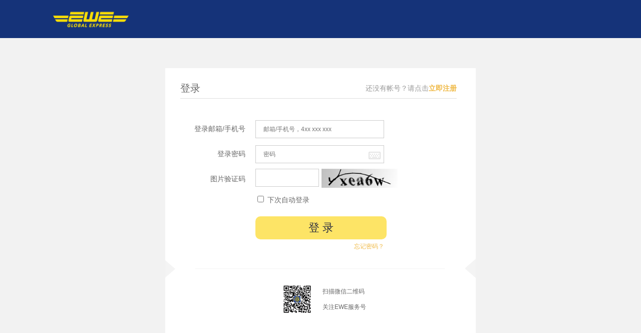

--- FILE ---
content_type: text/html;charset=utf-8
request_url: https://ewe2u.com/login;jsessionid=7685419EA38C62D9A348F6F7DDE8EBAA
body_size: 2366
content:
<!DOCTYPE html>
<html lang="zh-CN">
    <head>
        <meta charset="utf-8">
        <meta http-equiv="X-UA-Compatible" content="IE=edge">
        <title>EWE - 登录</title>
        <link rel="stylesheet" href="/static/common/css/global-4dad83db515c922e7a8b7208f9d0f2b8.css">
        <link rel="stylesheet" href="/static/login/css/register-e33469f33aa89d1e45987f952fae0fbb.css">
    </head>
    <body class="body-v2">
        <div class="header">
            <div class="wrap clear wrap1">
                <a class="logo" href="/"><img src="/static/common/images/logo-yk-e185fa0b8387e7bce38b034c12041dd3.png" alt="EWE logo"></a>
                </div>
        </div>
        <div class="content">
            <div class="wrap_l clear">
                <form id="loginIn" class="register clear" action="./login/send" method="post" style="padding-bottom: 40px;">
                    <div class="onLeft title_l">登录</div>
                    <div class="h other_l">还没有帐号？请点击<a href="/register" class="">立即注册</a></div>
                    <div class="onLeft">登录邮箱/手机号</div>
                    <!-- <div>
                    	<input type="text" id="username" name="j_username" placeholder="邮箱" data-pattern="^([a-zA-Z0-9]+[_|\-|\.]?)*[a-zA-Z0-9]+@([a-zA-Z0-9]+[_|\-|\.]?)*[a-zA-Z0-9]+\.[a-zA-Z]+$" data-message="邮箱格式不正确！"><i class="error"></i>
                    </div> -->
                    <div>
                    	<input type="text" id="username" name="j_username" placeholder="邮箱/手机号，4xx xxx xxx"><i class="error"></i>
                    </div>
                    <div class="onLeft">登录密码</div>
                    <div><input type="password" id="password" name="j_password" placeholder="密码" data-pattern="^.+$" data-message="密码不能为空！"><i class="error"></i>
                    </div>
                    
                    <div class="onLeft">图片验证码</div>
                    <div class="in_box2"><input type="text" name="loginCode" id="loginCode" style="float:left" class="short-input" data-message="请输入图片验证码！"><img id="image" height="38" src="/sms/image"  style="float:left;cursor:pointer;"/><i style="float: right;margin-top: -30px;position: relative;left: 75px;display: inline-block;" class="error"></i></div>
 					
                    <div class="onLeft pading"></div>
                    <div class="pading"><label><input name="remember-me" type="checkbox"> 下次自动登录</label></div>
                    <div class="onLeft">&nbsp;</div>
                    <div class="submit_box"><input type="submit" value="登&nbsp;录"></div>
                    <div class="onLeft">&nbsp;</div>
                    <div class="check">
                    <a href="/forgetpassword" class="forget">忘记密码？</a>
                    </div>
                </form>
           
                <div class="Yi-GG" >
                     </div>
                <div class="login">
                    <div class="scan clear">
                        <div class="qr"></div>
                        <div>扫描微信二维码<br>关注EWE服务号</div>
                    </div>
                    </div>
            </div>
        </div>
        <div id="foot">
	<div class="wrap">
		<div class="new-footer-v2 clear">
			<div class="footer-left">
                <div class="foot-top-name">政策法规</div>
                <div><a href="/policy/prohibition">禁运物品</a></div>
                <div><a href="/utility/price/c2u">价格表</a></div>
                <div><a href="/policy/c2uClaim">理赔条款</a></div>
                </div>
            <div class="footer-left">
                <div class="foot-top-name">关于我们</div>
                <div><a href="/about">关于EWE</a></div>
                <!--<div><a href="/visitUs">联系我们</a></div> --%>
                <!-- <div><a href="">公司介绍</a></div> -->
                <!-- <div><a href="">联系我们</a></div> -->
                <div><a href="/visitUs">联系我们</a></div> 
                
                <!-- 链接到工信部 -->
                <div><a href="https://beian.miit.gov.cn/#/Integrated/index" target="_blank">沪ICP备19030891号-1</a></div>
                
                <!-- <div style="font-size:11px;">上海大驿供应链管理有限公司 版权所有</div> -->
            </div>
            <div class="footer-left" style="margin-right:0;">
                <div class="foot-top-name">在线客服</div>
                <!-- <div><i class="click-visit-qq"  id="start-qq">点击开始在线咨询</i></div> -->
                <!-- <div><i class="click-visit-qq"   onclick = "kefu()">点击开始在线咨询</i></div>  -->
                <!-- <div><i class="click-visit-qq" >点击开始在线咨询</i></div>  -->
                
                <div>
                    <img style="width:115px;height:115px;" src="/static/www/images/ewm.jpg">
                </div> 
                
                <div>关注公众号“EWE智慧物流”</div>
                <div>输入“KF”输入“9”咨询</div>
                <div>服务时间：周一至周日</div>
                <div>悉尼时间 09:30-18:00</div>
                
                <!-- <div>09:00-21:00（周一至周六）</div> -->
                
                <!-- 链接到工信部 -->
                <!-- <div><a href="https://beian.miit.gov.cn/#/Integrated/index" target="_blank">沪ICP备19030891号-1</a></div> -->
                
            </div>
			<!-- <div class="footer-right clear"><div class="qr-check-name">微信服务号</div><div class="qr"></div></div> -->
		</div>
	</div>
</div>
<input id="YS-PREFIX" type="hidden" value="">
<input id="YS-API" type="hidden" value="">
<input id="YS-CID" type="hidden"
	value="">
<script src="/static/com_v2/js/base-3475c505fe3c21f37d65e1e6a2f91f81.js"></script>
<script>
	/* if (window.location.href.indexOf("www.yyox.com") == -1 && window.location.href.indexOf("localhost") == -1) {
		window.location = "http://www.yyox.com";
	} */
</script><script src="/static/login/js/login-cd75d52f244d14c0712f9b5ceb803f7c.js"></script>
    </body>
</html>


--- FILE ---
content_type: text/css
request_url: https://ewe2u.com/static/login/css/register-e33469f33aa89d1e45987f952fae0fbb.css
body_size: 8121
content:
.register div.pading {
    height: 25px;
    line-height: 25px;
    margin-bottom: 5px;
}

.content {
    padding-top: 60px;
    padding-bottom: 130px;
    background-color: #f2f2f2;
}

.register, .login {
    float: left;
}

.register {
    width: 580px;
    height: 600px;
    /* border-right: 1px solid #dedede; */
    color: #666666;
}

.register div {
    float: left;
    height: 40px;
    line-height: 40px;
    margin-bottom: 10px;
    width: 420px;
}

.register div.onLeft {
    width: 130px;
    text-align: right;
    padding-right: 20px;
}
.register div.in_box2{
	width:350px;
}

.register input[type=text], .register input[type=password] {
    margin: 0;
    outline: 0;
    border: 1px solid #ccc;
    /* height: 38px; */
    width: 240px;
    font-family: "Microsoft YaHei", sans-serif;
    padding: 10px 0 10px 15px;
}
.register input[type=password]{
	background: url(../../common/images/common-18b6c29608b1bdb275acf075c8a5e323.png) 225px -325px;
}

.register input[type=submit] {
    width: 262px;
    height: 46px;
    line-height: 46px;
    text-align: center;
    color: #2a2d3f;
    font-size: 22px;
    border: 0;
    padding: 0;
    margin: 0;
    outline: 0;
    font-family: "Microsoft YaHei", sans-serif;
    background-color: #fde466;
    border-radius:10px;
}

.login {
	height:110px;
    width: 498px;
    border-top:1px solid #f4f4f4;
    position:relative;
   /*  padding-left: 120px; */
    /*padding-right: 76px;*/
}
.login:before{
	width: 22px;
    height:38px;
    display: inline-block;
    content: '';
    position: absolute;
    left: -60px;
    top: -19px;
    background: url("../../common/images/common-18b6c29608b1bdb275acf075c8a5e323.png") -75px -232px;
}
.login:after{
	width: 22px;
    height:38px;
    display: inline-block;
    content: '';
    position: absolute;
    right: -63px;
    top: -20px;
    background: url("../../common/images/common-18b6c29608b1bdb275acf075c8a5e323.png") -43px -232px;
}
.scan {
    background-color: #fff;
    line-height: 31px;
    padding: 15px 22px;
   /*  border: 1px solid #e8e8e8; */
    margin-top: 15px;
}

/* .scan .qr {
    width: 63px;
    height: 63px;
    background: url(../../common/images/common-18b6c29608b1bdb275acf075c8a5e323.png) -89px -45px;
    margin-right: 19px;
    margin-left: 150px;
} */
.scan .qr {
    width: 63px;
    height: 63px;
    background: url(../../common/images/common-18b6c29608b1bdb275acf075c8a5e323.png) 0 -365px;
    margin-right: 19px;
    margin-left: 150px;
}
.scan div {
    float: left;
    font-size: 12px;
}

.already {
    padding-top: 32px;
    padding-bottom: 20px;
    /* font-size: 14px; */
}

.login a {
    display: inline-block;
    width: 147px;
    height: 46px;
    line-height: 46px;
    text-align: center;
    color: #fff;
    background-color: #ff6157;
    font-size: 14px;
}

.register .name input {
    width: 108px;
    /* margin-right: 12px; */
}

.register div.check {
    color: #666;
    font-size: 12px;
    width: 257px;
    text-align: right;
    height: 20px;
    line-height: 20px;
}

.check input {
    margin: 0 6px 0 0;
    position: relative;
    top: 2px;
}

.check a {
    color: #efb843;
}

.register .mb20 {
    margin-bottom: 30px;
}

.register div.h {
  /*   font-size: 16px;
    font-weight: bold; */
    /* padding-bottom: 15px; */
    border-bottom: 1px solid #dedede;
    width: 422px;
}
.register div.h a {
	font-size:14px;
	color:#efb843;
	font-weight:bold;
}
/*.register i {
    display: none;
    margin-left: 10px;
    color: #ef5150;
    border: 1px solid #bac9d4;
    background: #f8fcff;
    height: 26px;
    line-height: 26px;
    position: relative;
    padding: 0 5px;
}

.register i:before {
    width: 6px;
    height: 9px;
    display: inline-block;
    content: '';
    position: absolute;
    left: -6px;
    top: 8px;
    background: url("../../common/images/common-18b6c29608b1bdb275acf075c8a5e323.png") -450px 0;
}*/

.register .name .first {
    margin-right: 12px;
}

.register .vef {
    font-size: 16px;
    font-weight: bold;
    margin-bottom: 0;
}

.vef b {
    color: #008000;
}

.view {
    display: inline-block;
    width: 147px;
    height: 46px;
    line-height: 46px;
    text-align: center;
    color: #fff;
    background-color: #ff6157;
    font-size: 14px;
}

.resend a {
    color: #3079bd;
    text-decoration: underline;
}

.register .ok {
    display: inline-block;
    width: 34px;
    height: 34px;
    background: url("../../common/images/common-18b6c29608b1bdb275acf075c8a5e323.png") -190px -45px;
    position: relative;
    margin-right: 10px;
    margin-left: 0;
    top: 9px;
}

.register .success {
    height: 60px;
    line-height: 60px;
    margin-bottom: 10px;
}

body {
    padding-top: 5px;
}

/*.wrap1*/
/*{*/
/*padding-bottom:5px;*/
/*}*/

.register .sendCode.disable {
    color: grey;
    background-color: #e4e4e4;
}

.register input.short-input {
    width: 110px;
    margin-right: 5px;
}

.register .sendCode {
    margin-top: -2px;
    border: 1px solid #ccc;
    width: 116px;
    text-align: center;
    background-color: #eeeeee;
    color: #444;
    display: inline-block;
    height: 36px;
    line-height: 36px;
    font-size: 12px;
    position: relative\0;
    top: -2px\0;
}

@-moz-document url-prefix() {
    .register .sendCode {
        height: 37px;
    }
}

.register .mobile-line {
    position: relative;
    margin-bottom: 40px;
}

.mobile-tip {
    position: absolute;
    left: 0;
    top: 40px;
}

.bk {
    width: 300px;
    height: 150px;
    background: url("../images/GGao-65fe47fed8c89e93e1b9e2414672e23f.jpg");
    display: block;
}

.onLeft b {
    color: #fd7d54;
}

.wrap_l .register .borTop {
    border-top: 1px solid #dedede;
   /*  margin-top: 10px; */
   margin-bottom:30px;
    width: 553px;
   /*  margin-left: 155px; */
    height: 1px;
}

.register .new_Pointer {
    background-image: url("../../www/images/newIcon1-155636d274168b114222a058411b200d.png");
    background-position: -976px -154px;
    width: 15px;
    height: 15px;
    display: inline-block;
    padding-bottom: 5px;
    padding-left: 11px;
}

.showYan {
    display: none;
}

.Yi-GG {
    float: left;
    padding-left: 30px;
    padding-top: 40px;
}

.body-v2 {
    padding-top: 0;
}

.body-v2 .header {
    height: 76px;
    line-height: 76px;
    border-bottom: 0px solid #dfdfdf;
    box-sizing: border-box;
    background:#153379
}

.body-v2 .header  .logo{
	height: 76px;
	width:173px
}


.body-v2 .header  .logo img{
	height: 76px;
	width:173px;
	padding:0px !important;
}


.register input[type=submit]:hover,
.login a:hover {
    background-color: #2a2d3f;
    color:#fff;
}
.register div .error{
	color:#fd7c49;
}

.body-v2 .wrap_l .title_l {
   padding-right: 0;
   border-bottom: 1px solid #dedede;
   font-size:20px;
   text-align:left;
}
.body-v2 .wrap_l .other_l {
  margin-bottom:40px;
  text-align: right;
  color:#999;
}
.wrap_l #loginIn{
	height:340px;
}
.wrap_l #forget_pass{
	height:250px;
}
.wrap_l .scan div {
	color:#666;
	line-height:31px;
}
.wrap_l .submit_box{
	margin-top: 15px;
}

.setPassword:before{
	width: 22px;
    height:38px;
    display: inline-block;
    content: '';
    position: absolute;
    left: -30px;
    top: -19px;
    background: url("../../common/images/common-18b6c29608b1bdb275acf075c8a5e323.png") -75px -232px;
}
.setPassword:after{
	width: 22px;
    height:38px;
    display: inline-block;
    content: '';
    position: absolute;
    right: -32px;
    top: -20px;
    background: url("../../common/images/common-18b6c29608b1bdb275acf075c8a5e323.png") -43px -232px;
}

.setPassword{
	height: 110px;
    width: 560px;
    border-top: 1px solid #f4f4f4;
    position: relative;
    float: left;
}

--- FILE ---
content_type: text/css
request_url: https://ewe2u.com/static/common/css/global_3head-84000cffd8f948ff5a898f2e6c854f62.css
body_size: 8813
content:
/*棣栭〉椤靛ご鏍峰紡*/
body {
    padding-top: 77px;
}



.body-v2 {
    padding-top: 75px;
    /*padding-top: 102px;*/
    color: #666;background-color: #f4f4f4;
}

#head {
    position: fixed;
    top: 0;
    left: 0;
    right: 0;
    background-color: #153379;
    z-index: 900;
    box-shadow: 0 0 14px #616161;
    /*box-shadow: 0 2px 20px #363636;*/
    min-width: 1190px;
}

#head .wrap {
    height: 70px;
    line-height: 70px;
    width: 1190px;
}

#head .logo, #head ul, #head li {
    float: left;
}

#head .logo {
    width: 140px;
    height: 46px;
    /*line-height: 56px;*/
    margin-right: 180px;
    position: relative; /*浣縧ogo鍨傜洿灞呬腑*/
    top: 15px;
    background-image: url(../../www/images/ico2-3f2f48e8d2c137359028af51511f4ed1.png);
}

#head .logoNew {
    position: relative;
    top: 9px;
    float: left;
    margin-right: 190px;
}

.Yi-logoNew {
    float: left;
    margin-right: 61px;
    position: relative;
    top: 12px;
}

#head span {
    float: right;
}

#head li a {
    padding: 0 20px;
    display: inline-block;
    font-size: 14px;
    color: #666;
}

/*椤剁浜や簰*/
#head li a:hover {
    color: #666;
}

#head span a:hover {
    text-decoration: underline;
}

#head li.on a {
    color: #f66;
}

#head .in, #head .up { /*鐧诲綍涓庢敞鍐屾寜閽�*/
    padding: 6px 18px;
    border-radius: 3px;
    color: #fff;
}

#head .in { /*鐧诲綍鎸夐挳*/
    background-color: #ccc;
}

#head .up { /*娉ㄥ唽鎸夐挳*/
    background-color: #ff6157;
}

#head .out {
    margin-left: 10px;
}

#head .in:hover {
    background-color: #c2c2c2;
    text-decoration: none;
}

#head .up:hover {
    background-color: #fc574c;
    text-decoration: none;
}

.logo img {
    padding: 9px 0;
}

.wrap .login-christ {
    margin-bottom: 6px;
}

/*鏂癟OP begin*/
#header .wrap {
    height: 76px;
    line-height: 39px;
    width: 1200px;
    position: relative;
}

#header {
    position: fixed;
    top: 0;
    left: 0;
    right: 0;
    background-color: #153379;
    z-index: 9999;
    /*box-shadow: 0 0 10px #616161;*/
    /*box-shadow: 0 2px 20px #363636;*/
    min-width: 1140px;
    height: 75px;
    border-bottom: 1px solid #dfdfdf;
}

#header .head_top{
    width: 100%;
    height: 26px;
   /*  background-color: #24283c; */
   background-image: url(../../www/images/top-94e932a926bd73770c55143c3d222f2a.jpg);
   display: none
}

#header .logo, #header ul, #header li {
    float: left;
}

#header .logo {
    width: 140px;
    height: 46px;
    /*line-height: 56px;*/
    margin-right: 180px;
    position: relative; /*浣縧ogo鍨傜洿灞呬腑*/
    top: 15px;
    background-image: url(../../www/images/ico2-3f2f48e8d2c137359028af51511f4ed1.png);
}

/*#header .logoNew {*/
/*position: relative;*/
/*top: 9px;*/
/*float: left;*/
/*margin-right: 120px;*/
/*}*/
#header #logo_bg{
    display: inline-block;
    height: 75px;
    width: 173px;
    position:absolute;
    z-index:11;
    bottom: 0;
    background-image: url('../images/logo-e185fa0b8387e7bce38b034c12041dd3.png');
    background-position:top right;
    background-repeat:no-repeat;
    left:50%; margin-left:-600px;
    background-size:100% 100%
}
#header ul{
    position: absolute;
    /* left:30%; */
    left:20%;
}
#header span {
    float: right;
}

#header span, #header ul {
    
}

#header span a {
    /*padding: 3px 15px;*/
    /*border-left: 2px solid #f4f4f4;*/
    color: #666;
    margin-right: 10px;
}

#userNameArea{
	padding-top:12px;
	padding-right:15%;
}

#header li a {
    padding: 0 5px;
    height:75px;
    line-height: 72px;
    border-top: 8px solid #153379;
    padding: 0 15px;
    color:#ccc;
    margin: 0 10px;
    display: inline-block;
    font-size: 13px;
    color: #ffffff;
    box-sizing:border-box;
    transition:all 0.3s; -webkit-transition:all 0.3s; -moz-transition:all 0.3s; -o-transition:all 0.3s; -ms-transition:all 0.3s;
}
@media screen and (max-width:1250px){
	#header li a {margin: 0 12px;}
}

/*椤剁浜や簰*/
#header li a:hover {
    background: #0C53AB;
    color: #fff;
    border-top: 3px solid #fff;
    padding-top: 0;
}

#header span a:hover {
        background: #FEEF03
}

#header li.on a {
        background: #0C53AB;
    color: #fff;
    border-top: 3px solid #fff;
    padding-top: 0;
}
#header .on.help {
    background-color: #fde466;
}
#header .in, #header .up { /*鐧诲綍涓庢敞鍐屾寜閽�*/
    /*padding: 6px 18px;*/
    border-radius: 3px;
    width: 75px;
    height: 30px;
    line-height: 30px;
    display: inline-block;
    text-align: center;
}

@media screen and (max-width:1250px){
	#header .in, #header .up {
	/*  width: 40px;
	 text-align: center; */
	}
}


#header .in { /*鐧诲綍鎸夐挳*/
    background-color: #fff;
    color: #666;
    margin-right: 0;
}

#header .up { /*娉ㄥ唽鎸夐挳*/
    /*background-color: #ff6157;*/
    background-color:#FEEF03 !important;
    color: #fff;
}

#header .out {
    margin-right: 10px;
    width:30px;
}

#header span .in:hover {
    text-decoration: none;
    color: #ff6157;
}

#header span .up:hover {
    background-color: #fc574c;
    text-decoration: none;
    color: #fff;
}

/*甯姪鍥炬爣*/
#header .help {
    width: 50px;
    height: 50px;
    padding: 0;
    border-left: none;
    display: block;
    float: right;
    background-color: #FEEF03;
    /* background-image: url('../images/sprite-41c4fb2926482b89f57498fc8620d2d1.png'); */
     background-image: url("../../www/images/newIcon1-155636d274168b114222a058411b200d.png");
    background-position:10px -124px;
    background-repeat: no-repeat;
    /*margin-right: 10%;*/
    margin-top:12px
}

@media screen and (max-width:1250px){
	#header .help {margin-right:50px;}
}
@media screen and (max-width:1000px){
	#header .help {margin-right:200px;}
}

#header .help:hover {
    background-color: #2a2d3f;
    background-image: url("../../www/images/newIcon1-155636d274168b114222a058411b200d.png");
    background-position:10px -80px;
}
#header .mess {
    background-position: -617px -264px;
    width: 23px;
    height: 10px;
    display: inline-block;
}

#header .mess-red {
    background-position: -55px 0;
    width: 15px;
    height: 10px;
    display: inline-block;
}

/*绉垎妯″潡*/
#integral_box{
	position:relative;
	float:right;
	margin-right:8%;
	display:none;
}
#header span a.integral_btn {
    width: 100px;
    height: 36px;
    border:1px solid #333;
    line-height: 36px;
    border-radius: 5px;
    display: inline-block;
    text-align: center;
    background-color:#fff;
    text-decoration:none;
}
#header span .integral_hint{
	position:absolute;
	top:53px;
	left:-32px;
	width:180px;
	height:130px;
	padding:0 20px;
	z-index:100;
	background-color:#9a9fc5;
	border-radius:10px;
	 color:#fff;
	display:none;
}
.integral_hint p{
	height:48px;
	line-height:48px;
	text-align:center;
}
.integral_hint p#p_one{
	text-align:right;
	font-weight:bold;
	margin-right:20px;
}

/*璐︽埛鎿嶄綔涓嬫媺妗�*/
#header .userDone {
    position: absolute;
    top: 50px;
    right: 10px;
    font-size: 12px;
    background-color: #fff;
    width: 120px;
    border: 1px solid #dfdfdf;
    /*display: none;*/
    z-index: 100001;
}

#header .wrap .userDone a {
    width: 120px;
    line-height: 30px;
    display: block;
}

/*.userDone .on{*/
/*background-color: #ff6157;*/
/*color: #ffffff;*/
/*}*/

.userDone .account {
    background-position: -293px -185px;
    width: 18px;
    height: 16px;
}

.userDone .my-express {
    background-position: -293px -156px;
    width: 18px;
    height: 16px;
}

.userDone .outer {
    background-position: -293px -215px;
    width: 18px;
    height: 16px;
}

.userDone .my-express-fa:hover .my-express {
    background-position: -321px -156px;
}

.userDone .account-fa:hover .account {
    background-position: -321px -185px;
}

.userDone .outer-fa:hover .outer {
    background-position: -321px -215px;
}

#header .userDone a:hover {
    background-color: #fde466;
    color: #2a2d3f;
    text-decoration: none;
}

.userDone .outer, .userDone .my-express, .userDone .account {
    top: 4px;
    left: 2px;
    position: relative;
    margin-right: 21px;
    display: inline-block;
    margin-left: 10px;
}

.b-red {
    color: #ff6157;
}

/*鏂皌op end*/

#header .has-new a {
    margin-right: 0;
    padding-right: 0;
}


--- FILE ---
content_type: text/css
request_url: https://ewe2u.com/static/common/css/global_4foot-ab02ceeabc727ccf9598da6037c2be0b.css
body_size: 1341
content:

#foot {
    height: 400px;
    font-size: 14px;
    padding-top: 60px;
    background-color: #153379;
    min-width: 1000px;
    /*background: url('../images/btn1-510ee6bd0b4f503c6193ea133ca4b2eb.jpg')no-repeat center;*/
}

#foot, #foot a {
    color: #fff;
    font-size: 16px;
}

#foot a:hover {
    text-decoration: underline;
}

#foot b {
    float: right;
    text-align: right;
    line-height: 20px;
}

/*鏂板簳閮ㄦ牱寮� S*/

.footer-left{
    float: left;
    margin-right: 200px;
}

#foot .new-footer-v2{
    font-size: 12px;
    padding-left: 215px;
}

#foot .footer-left .foot-top-name{
    font-size: 18px;
    margin-bottom: 40px;
    font-weight: bold;
    color:#fde303;
}

#foot .footer-left div{
    line-height: 45px;
    font-size: 16px;
}

.footer-right .qr {
    width: 63px;
    height: 63px;
    background: url(../../common/images/common-18b6c29608b1bdb275acf075c8a5e323.png) -89px -45px;
    margin-right: 19px;
    margin-left: 18px;
}

.footer-right{
    float: right;
}

.qr-check-name{
    text-align: center;
    margin-bottom: 10px;
}

.BQSY{
    text-align: center;
    padding-top: 30px;
    font-size: 12px;
}

.click-visit-qq:hover{
    cursor: pointer;
    text-decoration: underline;
}
/*鏂板簳閮ㄦ牱寮� End*/

--- FILE ---
content_type: application/javascript
request_url: https://ewe2u.com/static/login/js/login-cd75d52f244d14c0712f9b5ceb803f7c.js
body_size: 3454
content:
require( [ 'jquery' ] , function ( $ ) {
    "use strict";

    var login = {
        $new : $( 'form' ) ,
        $username : $( '#username' ) ,
        $error : $( '.error:eq(0)' ) ,
        init : function () {
            var $user = this.$username ,
                $error = this.$error;

            this.$new.submit( function ( e ) {
                var $form = $( this );

                // 触发一下所有input的blur事件以进行验证
                $form.find( 'input[type=text]' ).trigger( 'blur' );
                if ( $form.find( '.error:visible' ).length ) {
                    e.preventDefault();
                }

            } ).on( 'blur' , 'input' , function () {
                var $this = $( this ) , temp = $this.attr( 'data-pattern' ) , $error , val;
                if ( $this.is( ':text' ) ) {
                    this.value = $.trim( this.value ); // 去除首尾空格
                }
                val = this.value;
                if ( temp ) {
                    temp = new RegExp( temp );
                    $error = $this.siblings( 'i' );
                    if ( !$error.length ) {
                        $error = $( '<i class="error"></i>' ).appendTo( $this.parent() );
                    }
                    if ( !temp.test( val ) ) {
                        $error.text( $this.attr( 'data-message' ) ).css( 'display' , 'inline-block' );
                    } else {
                        $error.hide();
                    }
                }
                
                // 图片验证码的错误是放在用户名那显示，用户名由于现在是邮箱或手机号，暂时不做正则校验，则直接hide error
                if('j_username' === this.name){
                	$error = $this.siblings( 'i' );
                	if($error.length){
                		$error.hide();
                	}
                }
                
                // 图片验证码
                if('loginCode' === this.name){
                	$error = $this.siblings( 'i' );
                	if(!this.value){
                		$error.text( $this.attr( 'data-message' ) ).css( 'display' , 'inline-block' );
                	}else {
                        $error.hide();
                    }
                }
            } ).on( 'focus' , 'input' , function () {
                $( this ).siblings( 'i:visible' ).hide();
            } );

            $user.focus();

            // 后台返回的错误码
            if ( location.search.indexOf( 'error=true' ) > 0 ) {
                $error.text( '用户名或密码不正确！' ).css( 'display' , 'inline-block' );
            } else if ( location.search.indexOf( 'codeError=true' ) > 0 ) {
            	$error.text( '图片验证码不正确！' ).css( 'display' , 'inline-block' );
            }
            
            delete this.init;
            return this;
        }
    }.init();
    
    var imageSrc = $( '#image' ).prop( 'src' );
    $( '#image' ).click( function () {
      $( '#image' ).prop( 'src' , imageSrc + '?' + Math.random() );
    } );

    // 去除首尾空格
    $( document ).on( 'blur' , ':text' , function () {
        this.value = $.trim( this.value );
    } );

    if ( !('placeholder' in document.createElement( 'input' )) ) {
        require( [ 'lib/jquery.placeholder' ] , function () {
            $( 'input[name]' ).placeholder();
        } );
    }

    //    login.$username.x_BandEmail();
} );


--- FILE ---
content_type: application/javascript
request_url: https://ewe2u.com/static/com_v2/js/base-3475c505fe3c21f37d65e1e6a2f91f81.js
body_size: 1069
content:
// 公用的 js 文件，页面上只引用base.js，打包时将把下面这些引用的文件都合并打包成 base.js
// 为了保证合并时按照一定的顺序，文件名必须带上数字

(function () {
    "use strict";
    var jsList = [                  
            '/static/com_v2/js/requireConfig.js' ,
            //'/static/com_v2/test/config-for-qunit.js' , // 仅在这里引用
            '/static/com_v2/lib/require.js' ,
            '/static/com_v2/js/requireMain.js'
            

        ] ,
        scripts = document.getElementsByTagName( 'script' ) ,

        // scripts[scripts.length - 1] 实际上就是base.js的自引用
        // 通过它的路径来判断网站前缀。开发时一般是 /jerry
        prefix = scripts[ scripts.length - 1 ].src.match( /^(?:https?:\/\/[^\/]+)?(\/.*?)?\/static/ )[ 1 ] || '' ,
        h = '' , i , len = jsList.length;

    for ( i = 0 ; i < len ; i += 1 ) {
        h += '<script src="' + prefix + jsList[ i ] + '"></script>';
    }

    //    console.log( h );

    document.write( h );

}());


--- FILE ---
content_type: application/javascript
request_url: https://ewe2u.com/static/com_v2/js/requireConfig.js
body_size: 1040
content:
var require = {
    urlArgs : 'cache_version' ,

    // 整个网站的相对模块（不带协议、不以.js结尾、不带斜杠开头）引用都是相对于static文件夹
    baseUrl : ( document.getElementById( 'YS-PREFIX' ) || { value : '' } ).value + '/static/com_v2/' ,
    paths : {
        doT : 'lib/doT' , // 给doT定义一个模块id
        jquery : 'lib/jquery', // 不同于其他模块，jQuery依然会暴露全局变量
        vue : 'lib/vue'
    } ,
    map : {
        '*' : {
            css : 'lib/require-css' ,
            text : 'lib/require-text'
        }
    } ,
    shim : {
        'lib/ichart' : {
            deps : [ 'jquery' ] ,
            exports : 'iChart'
        } ,
        'lib/bootstrap/js/bootstrap' : [ 'jquery' ] ,
        'lib/jquery.glDatePicker' : [ 'jquery' , 'css!lib/jquery.glDatePicker' ] ,
        'lib/highcharts' : [ 'jquery' ] ,
        'lib/jquery.cookie' : [ 'jquery' ] ,
        'lib/jquery.uploadifive' : [ 'jquery' ] ,
        'lib/jquery.uploadify' : [ 'jquery' ]
    }
};


--- FILE ---
content_type: application/javascript
request_url: https://ewe2u.com/static/com_v2/js/requireMain.js
body_size: 9464
content:
// 整个网站的入口文件，用于加载一些整个网站都需要的文件比如统计和qq。
// 这个文件会紧接着 requirejs 定义之后执行，
// 不是使用 require 的方式，而是 <script> 的引用形式，这样就能安全的使用 document.write 了

// 百度统计
var _hmt = _hmt || []; // 一些页面需要使用这个变量进行事件统计，所以必须得最先定义

if ( location.hostname.indexOf( 'yi-ex' ) >= 0 ) {

  //    require( [ location.protocol + '//hm.baidu.com/h.js?ba18cd31b6b1564b986ea0b98b549ffd' ] );
  // bugfix: 百度统计太坑，不能使用 require 的方式引用（否则这就是个空文件；因为 requirejs 带上了 urlArgs）
  document.write( '<script async src="//hm.baidu.com/h.js?ba18cd31b6b1564b986ea0b98b549ffd"></script>' );

  // [JY-785]
  require( [ 'jquery' , 'lib/jquery.cookie' ] , function ( $ ) {
    "use strict";
    var eventPaths = {
        '/' : '首页' ,
        '/register' : '注册' ,
        '/login' : '登录' ,
        '/customer' : '我的EWE' ,
        '/customer/detail/' : '个人中心' ,
        '/faq/operation' : '常见问题' ,
        '/process' : '使用流程' ,
        '/utility/price/america' : '运费美国' ,
        '/utility/price/japan' : '运费日本' ,
        '/utility/priceCalculation' : '常用工具'
      } ,
      source = fan( location.search.slice( 1 ) )._src , // 提取 url 中的 _src
      record = eventPaths[ location.pathname ] ,
      referrer;

    if ( !source ) { // 如果 url 中不带 _src
      referrer = document.referrer; // 则从 referrer 中分析来源
      if ( referrer ) { // 如果有 referrer
        source = (referrer.match( /^https?:\/\/([^\/]+)\// ) || [])[ 1 ]; // 则从中提取域名
        if ( source && source.indexOf( 'yi-ex' ) >= 0 ) { // 如果域名是EWE网站自己
          source = undefined; // 则视为无来源
        }
      }
    }

    if ( source ) { // 仅在有来源时才覆盖此 cookie，这样用户跳到其它页面后，上一个页面的 _src 仍能保留下来
      $.cookie( '_source' , source , { path : '/' } );
    }

    if ( record ) {
      _hmt.push( [ '_trackEvent' , '来源追踪' , record , $.cookie( '_source' ) + '|访问|' + record ] );
    }

    /**
     * 将 query string 转换为对象
     * @param {string} string url 中的 search 片段，例如  x=e&y=d&x=2&
     * @returns {{}}
     */
    function fan( string ) {
      var obj = {};

      $( string.split( '&' ) ).each( function ( i , kv ) {
        var x = kv.split( '=' ) ,
          k = x[ 0 ] ,
          v = x[ 1 ];
        if ( k ) {
          if ( obj.hasOwnProperty( k ) ) {
            if ( !$.isArray( obj[ k ] ) ) {
              obj[ k ] = [ obj[ k ] ];
            }
            obj[ k ].push( v );
          } else {
            obj[ k ] = v;
          }
        }
      } );

      return obj;
    }
  } );
}

// 追踪用户登录行为
require( [ 'jquery' , 'lib/jquery.cookie' ] , function ( $ ) {
  "use strict";
  var userID = $( '#YS-CID' ).val();
  if ( userID && !$.cookie( 'alreadyCheckUserLogin' ) ) {
    $.cookie( 'alreadyCheckUserLogin' , 'yes' , { path : '/' } );
    _hmt.push( [ '_trackEvent' , '用户行为统计' , '用户登录' , '登录的用户识别码为' + userID ] );
  }
} );

// 400 营销号不能直接通过 tencent:// 协议打开QQ，
// 要加载一个第三方的脚本，但是这个脚本不能在 https:// 下加载，
// 所以此时要打开一个新的 http 协议的网页显示营销号客服界面
(function ( d_qq ) {
  "use strict";
  var url , cdnPrefix , apiPrefix;
  if ( d_qq ) {
    if ( 'http:' === location.protocol ) {
      d_qq.onclick = function () {
        var o = d_qq.innerHTML;
        d_qq.onclick = null;
        d_qq.innerHTML = '正在连接客服……';
        require( [ 'http://wpa.b.qq.com/cgi/wpa.php' ] , function () {
          BizQQWPA.addCustom( { aty : '0' , a : '0' , nameAccount : 4008636658 , selector : 'B' } );
          setTimeout( function () {
            d_qq.innerHTML = o;
            d_qq.click();
          } , 1000 );
        } );
      };
    } else {
      cdnPrefix = document.getElementById( 'YS-PREFIX' ).value; // 开发环境下这个值等同于 api prefix，否则是一个以双斜线开头的域名 //static.yi-ex.com
      apiPrefix = document.getElementById( 'YS-API' ).value; // 开发环境下这个值是 /jerry，否则是空

      if ( location.hostname.indexOf( 'yi-ex' ) < 0 ) { // 开发环境下将 cdnPrefix 设为自身
        cdnPrefix = '//' + location.host;
      }

      url = 'http:' + cdnPrefix + apiPrefix + '/static/common/html/qq.html';

      // 为了不依赖jQuery，改用 onclick 来注册事件
      d_qq.onclick = function () {
        window.open( url );
      };
    }
  }
}( document.getElementById( 'B' ) ));

// 工作日与否，点击时启动不同的客服
require( [ 'jquery' ] , function ( $ ) {
  'use strict';
  var $workQQ = $( '#B' ) ,

  // 这个 href 是一个本地协议字符串（tencent://），
  // 不能直接通过 a.click() 打开，只能用 iframe 的方式触发。
    holidayQQHref = $( '#contact .qq a' ).prop( 'href' );

  $( '#start-qq' ).click( function () {
    if ( isHoliday() ) {
      $( '<iframe/>' ).css( {
        position : 'absolute' ,
        top : '-9999999px'
      } ).prop( 'src' , holidayQQHref ).appendTo( 'body' );
    } else {
      $workQQ.click();
    }
  } );

  function isHoliday() {
    var todayWeek = (new Date()).getDay();
    return 6 === todayWeek || 0 === todayWeek;
  }
} );

// 左侧联系方式
require( [ 'jquery' ] , function ( $ ) {
  "use strict";
  var $w = $( window ) ,
    $contact = $( '#contact' ).on( 'mouseenter' , '.clear' , function () {
      $( this ).find( 'b' ).stop( true ).animate( {
        width : 200 ,
        //            height : 162 ,
        opacity : 1
      } , 200 );
    } ).on( 'mouseleave' , '.clear' , function () {
      $( this ).find( 'b' ).stop().animate( {
        width : 0 ,
        opacity : 0
      } , 200 );
    } ).on( 'click' , '.back' , function ( e ) {
      e.preventDefault();
      $w.scrollTop() && $( 'body,html' ).animate( {
        scrollTop : 0
      } , 500 );
    } );

  $contact._pos = function () {
    //        var l = ($w.width() - 1000) / 2 - $contact.width();
    //        if ( l < 0 ) {
    //            l = 0;
    //        }
    $contact.css( {
      top : ($w.height() - $contact.height()) / 2 //,
      //            left : l
    } );
  };

  $contact._pos();

  $w.resize( $contact._pos );
} );

// 自定义勾选框
require( [ 'jquery' ] , function ( $ ) {
  "use strict";
  $( document ).on( 'change' , '.x_customCheck input' , function () {
    $( this ).parent()[ this.checked ? 'addClass' : 'removeClass' ]( 'x_customCheckOn' );
  } );
} );

// 防止重复ajax请求
// 重要：这可能会产生 bug，比如修改包裹和一键预报都会请求开启的仓库，但其中一个会被取消掉
require( [ 'jquery' ] , function ( $ ) {
  "use strict";
  var queue = {} ,
    PREFIX = (document.getElementById( 'YS-API' ) || { value : '' }).value ,
    blackList = [ PREFIX + '/warehouse/availableWarehouses' ];

  $( document ).ajaxSend( function ( event , jqXhr , settings ) {
    var url = settings.url;

    if ( $.inArray( url , blackList ) >= 0 ) {
      //console.log( url );
      return;
    }

    if ( queue[ url ] ) {
      jqXhr.abort();
    } else {
      queue[ url ] = true;
      jqXhr.always( function () {
        delete queue[ url ];
      } );
    }
  } );
} );

// 会话超时时返回登录页
require( [ 'jquery' ] , function ( $ ) {
  $( document ).ajaxError( function ( event , jqXhr ) {
    if ( 403 === jqXhr.status ) {
      alert( '登录超时，请重新登录。' );
      location.href = document.getElementById( 'YS-API' ).value + '/login';
    }
  } );
} );

// 右上角下拉选项
require( [ 'jquery' ] , function ( $ ) {
  "use strict";

  //$( "#userNameArea" ).mouseover( function () {
  //    $( ".userDone" ).show();
  //} );

  /*$( '#userNameArea .hover-show' ).on( 'mouseleave mouseenter' , function () {
    	$( ".userDone" ).toggle();
  } );*/
  $( '#userNameArea .hover-show' ).on( 'mouseenter' , function () {
  	//$( ".userDone" ).addClass('display-block');
  	$( ".userDone" ).css('display','block');
  } );
  $( '#userNameArea .hover-show' ).on( 'mouseleave ' , function () {
	  $( '.userDone' ).on( 'mouseleave ' , function () {
		  $( ".userDone" ).css('display','none');
	  })
} );

  //$( ".userDone" ).mouseleave( function () {
  //    $( ".userDone" ).hide();
  //} );

} );

// 文字泡泡。作用于所有加了 [data-title] 属性的元素
require( [ 'jquery' ] , function ( $ ) {
  var $msg = $( '<div class="p_word"></div>' ).appendTo( 'body' );
  $( document ).on( 'mouseenter mouseleave' , '[data-title]' , function ( e ) {
    var position;
    if ( 'mouseleave' === e.type ) {
      $msg.hide();
    } else {
      position = $( this ).offset();
      $msg.text( this.getAttribute( 'data-title' ) ).css( {
        top : position.top + 20 ,
        left : position.left
      } ).show();
    }
  } );
} );

// 用于包裹详情页面 与 包裹修改弹层：点击翻译按钮时，显示物品的中文翻译
require( [ 'jquery' ] , function ( $ ) {
  $( document ).on( 'click' , '.translate-btn' , function () {
    $( this ).hide().parent().find( '.chinese-name' ).show();
  } );
} );
